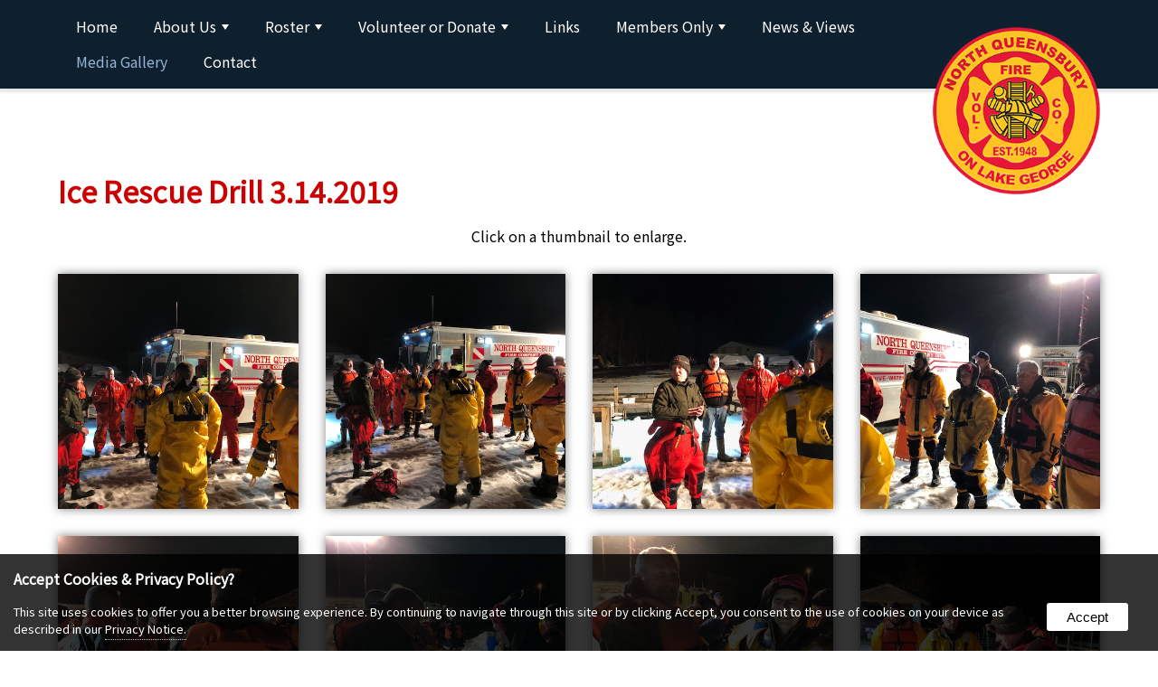

--- FILE ---
content_type: text/html
request_url: https://nqvfc.org/gallery/ice-rescue-drill/
body_size: 7816
content:

<!doctype html>
<html lang="en" xmlns="http://www.w3.org/1999/xhtml"
      xmlns:og="http://ogp.me/ns#"
      xmlns:fb="http://www.facebook.com/2008/fbml">
<head>

<base href="https://nqvfc.org/">
<meta http-equiv="Content-Type" content="text/html; charset=iso-8859-1">
<meta name="viewport" content="width=device-width, initial-scale=1">
<title> - North Queensbury Volunteer Fire Co.</title>

<meta name="description" content="Ice Rescue Drill 3.14.2019 - North Queensbury Volunteer Fire Co.">
<meta name="keywords" content="lake george fire company, lake george fire department, queensbury fire company, queensbury fire department, Interior fire fighting, EMS,  water rescue, ice rescue, mountain rescue, extrication">
<link rel="shortcut icon" href="https://nqvfc.org/assets/design/logo.png" type="image/x-icon"/>
<link rel="apple-touch-icon" href="https://nqvfc.org/assets/design/logo.png" type="image/x-icon"/>
<link rel="android-touch-icon" href="https://nqvfc.org/assets/design/logo.png" type="image/x-icon"/>

    <!--Open Graph Meta Tags-->

    <meta property="og:title" content="North Queensbury Volunteer Fire Co." />
    <meta property="og:description" content="Ice Rescue Drill 3.14.2019 - North Queensbury Volunteer Fire Co." />
    
    <meta property="og:type" content="website" />	

    <meta property="og:url" content="https://nqvfc.org/gallery/ice-rescue-drill/" />
    <meta property="og:site_name" content="North Queensbury Volunteer Fire Co." />
    <meta property="og:latitude" content="43.4560092" />
    <meta property="og:longitude" content="-73.6345986" />
    <meta property="og:street-address" content="2663 Route 9L, Queensbury, NY" />
    <meta property="og:locality" content="Cleverdale" />
    <meta property="og:region" content="NY " />
    <meta property="og:postal-code" content="12820" />
    <meta property="og:country-name" content="United States" />
    <meta property="og:phone_number" content="518-656-9614" />
<link rel="stylesheet" href="includes/styles.css" type="text/css">
<link rel="stylesheet" href="scripts/magnific-popup.css"> 
	<link rel="stylesheet" type="text/css" href="engine1/style.css" />
    <link rel="stylesheet" href="includes/socicon.css" />
    <link rel="stylesheet" href="includes/linearicons.css" />
    <link href="scripts/owl.carousel.css" rel="stylesheet" type="text/css">
    <link href="scripts/owl.theme.css" rel="stylesheet" type="text/css">
    <script src="//ajax.googleapis.com/ajax/libs/jquery/1.10.2/jquery.min.js"></script>
	<script type="text/javascript" src="scripts/jquery.magnific-popup.js"></script> 
    <script src="scripts/owl.carousel.min.js"></script> 

    <script type="text/javascript" src="scripts/jquery.ihavecookies.js"></script>
    <script type="text/javascript">        
    var options = {
        title: 'Accept Cookies & Privacy Policy?',
        message: 'This site uses cookies to offer you a better browsing experience. By continuing to navigate through this site or by clicking Accept, you consent to the use of cookies on your device as described in our ',
        delay: 600,
        expires: 90,
        link: 'privacy',
        onAccept: function(){
            var myPreferences = $.fn.ihavecookies.cookie();
            console.log('The following preferences were saved...');
            console.log(myPreferences);
        },
        uncheckBoxes: true,
        acceptBtnLabel: 'Accept',
        moreInfoLabel: 'Privacy Notice.',
        cookieTypesTitle: 'Select which cookies you want to accept',
        fixedCookieTypeLabel: 'Essential',
        fixedCookieTypeDesc: 'These are essential for the website to work correctly.'
    }

    $(document).ready(function() {
        $('body').ihavecookies(options);

        if ($.fn.ihavecookies.preference('marketing') === true) {
            console.log('This should run because marketing is accepted.');
        }

        $('#ihavecookiesBtn').on('click', function(){
            $('body').ihavecookies(options, 'reinit');
        });
    });

        
    window.onload = function( ){
            var scroller_object = $( ".nav" );
        $( window ).scroll( function( ){ 
            if( document.documentElement.scrollTop >= 5 || window.pageYOffset >= 5 )
            { scroller_object.addClass("nav-sticky"); }
            else 
            { scroller_object.removeClass("nav-sticky");}
        } );
        
        if( window.pageYOffset >= 5 )
            { scroller_object.addClass("nav-sticky"); }
    }
    </script>
    
<script src="https://www.google.com/recaptcha/api.js" async defer></script>

</head>
<body>

<div class="gridContainer nav sticky">
    <div id="main-nav">
    
<input id="main-menu-state" type="checkbox" />
<h2 class="nav-brand"><a href="https://nqvfc.org/"><img class="logo" src="assets/design/logo.png" alt="North Queensbury Volunteer Fire Co."/></a></h2>
<label class="main-menu-btn" for="main-menu-state">
<span class="main-menu-btn-icon"></span>
</label>
<br class="clearfloat">

<ul id="main-menu" class="sm sm-noleeo">
<li><a href="https://nqvfc.org/" >Home</a></li><li><a name="about" >About Us</a><ul><li><a href="about/history" data-flexmenu="flexmenu2">History</a></li><li><a href="about/equipment" data-flexmenu="flexmenu3">Our Equipment</a></li><li><a href="about/how-we-serve" data-flexmenu="flexmenu4">How We Serve</a></li></ul></li><li><a name="roster" >Roster</a><ul><li><a href="roster/members" data-flexmenu="flexmenu6">Members</a></li><li><a href="roster/line-officers" data-flexmenu="flexmenu7">Line Officers</a></li><li><a href="roster/executive-officers" data-flexmenu="flexmenu8">Executive Officers</a></li><li><a href="roster/past-chiefs" data-flexmenu="flexmenu22">Past Chiefs</a></li></ul></li><li><a name="membership" >Volunteer or Donate</a><ul><li><a href="membership/member" data-flexmenu="flexmenu41">Becoming a Member</a></li><li><a href="membership/donate" data-flexmenu="flexmenu42">How to Donate</a></li></ul></li><li><a href="links" >Links</a></li><li><a name="members-only" >Members Only</a><ul><li><a href="members-only/standard-operating-guidelines" data-flexmenu="flexmenu39">Standard Operating Guidelines</a></li><li><a href="members-only/by-laws" data-flexmenu="flexmenu40">By-Laws</a></li><li><a href="members-only/fill-site-guidelines" data-flexmenu="flexmenu43">Fill Site Guidelines</a></li><li><a href="members-only/regular-minutes" data-flexmenu="flexmenu16">Meeting Minutes</a><ul><li><a href="members-only/regular-minutes/general-minutes">General Meeting Minutes</a></li><li><a href="members-only/regular-minutes/director-minutes">Director Minutes</a></li><li><a href="members-only/regular-minutes/chief-minutes">Chief Minutes</a></li><li><a href="members-only/regular-minutes/admin-staff-minutes">Admin Staff Minutes</a></li></ul></li><li><a href="members-only/forms" data-flexmenu="flexmenu19">Forms & Documents</a></li><li><a href="members-only/hall-rental" data-flexmenu="flexmenu18">Hall Rental</a></li></ul></li><li><a href="blog">News & Views</a></li><li><a href="gallery" class=" active">Media Gallery</a><li><a href="contact" style="border:0;">Contact</a></li></ul>
    
    

    
    <script type="text/javascript" src="scripts/jquery.smartmenus.js"></script>
      <script type="text/javascript">//<![CDATA[

        // SmartMenus init
          
        $(function() {
          $('#admin-menu').smartmenus({
            subMenusSubOffsetX: 6,
            subMenusSubOffsetY: -8
          });
        });
          
        $(function() {
          $('#main-menu').smartmenus({
            subMenusSubOffsetX: 6,
            subMenusSubOffsetY: -8
          });
        });

        // SmartMenus mobile menu toggle button
        $(function() {
          var $mainMenuState = $('#main-menu-state');
          if ($mainMenuState.length) {
            // animate mobile menu
            $mainMenuState.change(function(e) {
              var $menu = $('#main-menu');
              if (this.checked) {
                $menu.hide().slideDown(250, function() { $menu.css('display', ''); });
              } else {
                $menu.show().slideUp(250, function() { $menu.css('display', ''); });
              }
            });
            // hide mobile menu beforeunload
            $(window).bind('beforeunload unload', function() {
              if ($mainMenuState[0].checked) {
                $mainMenuState[0].click();
              }
            });
          }
        });


  //]]></script></div>
</div>
<div id="modules"></div>
<div class="gridContainer maincontent"><div class="container">

<h1>Ice Rescue Drill 3.14.2019</h1>

<div class="gallery-container">
<p align="center">Click on a thumbnail to enlarge.</p>


<div class="popup-gallery">

<a class="dark " href="/assets/photos/IMG_2380.jpg" title="Ice Rescue Drill 3.14.2019"><div class="photos col1-4" style="background:url(/assets/photos/IMG_2380.jpg);background-size: cover; background-position:center;"></div></a>


<a class="dark " href="/assets/photos/IMG_2381.jpg" title="Ice Rescue Drill 3.14.2019"><div class="photos col1-4" style="background:url(/assets/photos/IMG_2381.jpg);background-size: cover; background-position:center;"></div></a>


<a class="dark " href="/assets/photos/IMG_2382.jpg" title="Ice Rescue Drill 3.14.2019"><div class="photos col1-4" style="background:url(/assets/photos/IMG_2382.jpg);background-size: cover; background-position:center;"></div></a>


<a class="dark " href="/assets/photos/IMG_2383.jpg" title="Ice Rescue Drill 3.14.2019"><div class="photos col1-4" style="background:url(/assets/photos/IMG_2383.jpg);background-size: cover; background-position:center;"></div></a>


<a class="dark " href="/assets/photos/IMG_2385.jpg" title="Ice Rescue Drill 3.14.2019"><div class="photos col1-4" style="background:url(/assets/photos/IMG_2385.jpg);background-size: cover; background-position:center;"></div></a>


<a class="dark " href="/assets/photos/IMG_2387.jpg" title="Ice Rescue Drill 3.14.2019"><div class="photos col1-4" style="background:url(/assets/photos/IMG_2387.jpg);background-size: cover; background-position:center;"></div></a>


<a class="dark " href="/assets/photos/IMG_2388.jpg" title="Ice Rescue Drill 3.14.2019"><div class="photos col1-4" style="background:url(/assets/photos/IMG_2388.jpg);background-size: cover; background-position:center;"></div></a>


<a class="dark " href="/assets/photos/IMG_2390.jpg" title="Ice Rescue Drill 3.14.2019"><div class="photos col1-4" style="background:url(/assets/photos/IMG_2390.jpg);background-size: cover; background-position:center;"></div></a>


</div>

<hr>
page:&nbsp;&nbsp;

  <a href="gallery/ice-rescue-drill/?phpage=1" class="button active" style="min-width:10px;">1</a>&nbsp;&nbsp;
</p>


</div>
</div>
    <br class="clearfloat">
</div></div>
<div class="gridContainer location" id="location"></div>

<div class="gridContainer footer">
  <div class="container">
      
    <div class="col2-3">
        
        <div class="col1-4" style="margin-top: 0;"><a href="https://nqvfc.org/"><img style="width:100%;max-width: 150px;" src="assets/design/logo.png" alt="North Queensbury Volunteer Fire Co."/></a></div><div class="col3-4" style="margin-top: 0;"><h3><a href="https://nqvfc.org/">North Queensbury Volunteer Fire Co.</a></h3>      

<p><span class="socicon socicon-periscope lighticon"></span> 2663 Route 9L, Queensbury, NY<br><span class="socicon socicon-periscope darkicon" style="color: rgba(0,0,0,0.00);background: rgba(0,0,0,0.00);"></span> PO Box 61<br><span class="socicon socicon-periscope darkicon" style="color: rgba(0,0,0,0.00);background: rgba(0,0,0,0.00);"></span> Cleverdale, NY 12820<br />
    <br>
    <span class="socicon socicon-viber lighticon"></span> <a href='tel:1-518-656-9614'>518-656-9614</a><br>
</p>

<p>&copy; <span>2022 - 2026</span> All Rights Reserved</p>
</div>
    </div>
    <div class="col1-3">
        
<ul class="mobile-hide">
  <li><a href="https://nqvfc.org/">Home</a></li>
<li><a href="about" >About Us</a></li>
<li><a href="roster" >Roster</a></li>
<li><a href="membership" >Volunteer or Donate</a></li>
<li><a href="links" >Links</a></li>
<li><a href="members-only" >Members Only</a></li>
  <li><a href="blog">News & Views</a></li>
  <li><a href="gallery">Media Gallery</a></li>
  <li><a href="contact">Contact</a></li>
</ul>
<ul>
<li><a href="privacy">Privacy Policy</a></li>
<li><a href="terms">Terms and Conditions</a></li>
</ul></div>
	<div class="col1-3"></div>
  <br class="clearfloat">
  <p align="center"><small><a href="http://noleeo.com" target="_blank">Web Site Design & Hosting by Nolee-O Web Design</a></small></p>
  </div>
</div>
    <style type="text/css">
      /**
       * Simple fade transition,
       */
      .mfp-fade.mfp-bg {
        opacity: 0;
        -webkit-transition: all 0.15s ease-out;
        -moz-transition: all 0.15s ease-out;
        transition: all 0.15s ease-out;
      }
      .mfp-fade.mfp-bg.mfp-ready {
        opacity: 0.8;
      }
      .mfp-fade.mfp-bg.mfp-removing {
        opacity: 0;
      }

      .mfp-fade.mfp-wrap .mfp-content {
        opacity: 0;
        -webkit-transition: all 0.15s ease-out;
        -moz-transition: all 0.15s ease-out;
        transition: all 0.15s ease-out;
      }
      .mfp-fade.mfp-wrap.mfp-ready .mfp-content {
        opacity: 1;
      }
      .mfp-fade.mfp-wrap.mfp-removing .mfp-content {
        opacity: 0;
      }
    </style>
<script type="text/javascript">
  $(document).ready(function() {
	$('.popup-gallery').magnificPopup({
	  delegate: 'a',
	  type: 'image',
	  tLoading: 'Loading image #%curr%...',
	  mainClass: 'mfp-img-mobile',
	  gallery: {
		enabled: true,
		navigateByImgClick: true,
		preload: [0,1] // Will preload 0 - before current, and 1 after the current image
	  },
	  image: {
		tError: '<a href="%url%">The image #%curr%</a> could not be loaded.',
		titleSrc: function(item) {
		  return item.el.attr('title') + '<small>North Queensbury Volunteer Fire Co.</small>';
		}
	  }
	});
  });


      $(document).ready(function() {
        $('.popup-youtube, .popup-vimeo, .popup-gmaps').magnificPopup({
          disableOn: 700,
          type: 'iframe',
          mainClass: 'mfp-fade',
          removalDelay: 160,
          preloader: false,

          fixedContentPos: false
        });
      });
</script>
<script>
// Select all links with hashes
$('a[href*="#"]')
  // Remove links that don't actually link to anything
  .not('[href="#"]')
  .not('[href*="#gallery"]')
  .not('[href="#0"]')
  .click(function(event) {
    // On-page links
    if (
      location.pathname.replace(/^\//, '') == this.pathname.replace(/^\//, '')
      &&
      location.hostname == this.hostname
    ) {
      // Figure out element to scroll to
      var target = $(this.hash);
      target = target.length ? target : $('[name=' + this.hash.slice(1) + ']');
      // Does a scroll target exist?
      if (target.length) {
        // Only prevent default if animation is actually gonna happen
        event.preventDefault();
        $('html, body').animate({
          scrollTop: target.offset().top
        }, 1000, function() {
          // Callback after animation
          // Must change focus!
          var $target = $(target);
          $target.focus();
          if ($target.is(":focus")) { // Checking if the target was focused
            return false;
          } else {
            $target.attr('tabindex','-1'); // Adding tabindex for elements not focusable
            $target.focus(); // Set focus again
          };
        });
      }
    }
  });
  //# sourceURL=pen.js
  </script>

  
	<script>

	
		//*** Single form disabling
		//if (typeof form[0] === "undefined")
		if (typeof document.forms['contactForm'] != 'undefined') {
			//alert(navigator.userAgent.toLowerCase().indexOf('firefox'));
			if(navigator.userAgent.toLowerCase().indexOf('firefox') == -1){
				document.querySelectorAll('#contactForm input, #contactForm select, #contactForm button, #contactForm textarea').forEach(elem => elem.disabled = true);
				document.querySelectorAll('#contactForm input, #contactForm select, #contactForm button, #contactForm textarea').forEach(elem => elem.style='pointer-events: none;');
			}
			document.getElementById("contactForm").setAttribute('onclick','jCap2Redir();');
		}
		if (typeof document.forms['contactForm2'] != 'undefined') {
			if(navigator.userAgent.toLowerCase().indexOf('firefox') == -1){
				document.querySelectorAll('#contactForm2 input, #contactForm2 select, #contactForm2 button, #contactForm2 textarea').forEach(elem => elem.disabled = true);
				document.querySelectorAll('#contactForm2 input, #contactForm2 select, #contactForm2 button, #contactForm2 textarea').forEach(elem => elem.style='pointer-events: none;');
			}
			document.getElementById("contactForm2").setAttribute('onclick','jCap2Redir();');
		}
	

	function jCap2Redir() {
		window.location.href = 'https://nqvfc.org/jCap2/jCap2.asp';
		//$.magnificPopup.open({
		//    items: {
		//	src: 'https://nqvfc.org/jCap2/jCap2.asp',
		//	type: 'iframe'
		//    }
		//});
	}
	</script>

</body>
</html>


--- FILE ---
content_type: text/css
request_url: https://nqvfc.org/includes/styles.css
body_size: 9239
content:
@charset "UTF-8";
@import url('https://fonts.googleapis.com/css2?family=Noto+Sans+SC&display=swap');

img, object, embed, video, iframe {
	max-width: 100%;
}
table {
	border-collapse:collapse;
}
.ie6 img {
	width:100%;
}
img {
	border:0;
}
body {
	margin:0;
	padding:0;
	font-size:100%;
	background:#FFF;
    font-family: 'Noto Sans SC', sans-serif;
    color:#000;
	overflow-x: hidden;
}
a { color: #c00; }
a:visited { color: #c00; }
a:hover { color: #f00; text-decoration:none; }
h1,h2,h3,h4,h5,h6,p {
	padding:0 0 15px 0;
	margin:0;
}
h1 {
	color:#c00;
	font-size:200%;
    padding-top: 40px;
}
h2 {
	color:#000;
	font-size:175%;
}
h3 {
	color:#c00;
	font-size:150%;
}
h4 {
	color:#c00;
	font-size:125%;
}
p {
	font-size:100%;
}
ul, ol {
	margin-top:0;
	padding-top:0;
	padding-bottom:15px;
}
ul ul {
	padding-bottom:0;
}
.sticky {
    top: 0;
	position: -webkit-sticky !important;
	position: sticky !important;
    z-index: 9999;
}
.admin {
    position: absolute !important;
    left: 0;
    z-index: 9999;
    display: block;
    padding: 4px 8px;
    margin: 0 !important;
    background: rgba(200,0,0,0.5);
    color: #fff !important;
    border-radius:0 10px 10px 0;
    border: 1px solid #000 !important;
    text-align: center;
    text-decoration: none;
    font-size: 100% !important;
    font-weight: normal !important;
    text-transform: none !important;
}
.admin:hover {
    background: rgba(200,0,0,1);
    color: #fff;
}
.admin.sticky {
    top: 10px;
    max-width: 150px;
}
.admin.right {
    left: auto;
    right: 0;
    border-radius:10px 0 0 10px;
}
.admin.center {
    left: 48%;
    border-radius:10px;
}
.admin small {
    font-size: 10px !important;
    line-height: 12px !important;
}
.sm-noleeo a.admin {
    padding: 5px !important;
}
.gridContainer {
	margin-left: auto;
	margin-right: auto;
	width: 100%;
	padding-left: 0%;
	padding-right: 0%;
	clear: none;
	float: none;
	position:relative;
}
.photos {
	position:relative;
	width:calc(25% - 30px);
	margin:15px;
	padding:0 0 22%;
	float:left;
	text-align:center;
	-webkit-box-shadow: 0px 0px 10px 0px rgba(0,0,0,0.5);
	box-shadow: 0px 0px 10px 0px rgba(0,0,0,0.5);
    background-size: cover;
    background-position: center;
	background-repeat:no-repeat;
	overflow: hidden;
}
a.dark {
    color: #000;
}
.photos img {
	position:absolute;
	top:0;
	left:0;
}
.photos p {
	position:absolute;
	bottom:0;
	left:0;
	width:96%;
	padding:12px 2%;
    font-weight: bold;
	background:rgba(255,255,255,0.75);
}
.photos:hover p {
	background:rgba(255,255,255,1.0);
}
.photos .play {
	width:50px;
    max-width: 50%;
	position:absolute;
	top:50%;
	left:50%;
    transform:translate(-50%, -50%);
    margin:0;
	opacity:.8;
	-webkit-transition: all 200ms ease-in-out;
	transition: all 200ms ease-in-out;
}
.photos:hover .play {
	opacity:1;
}
.shade {
	-webkit-box-shadow: 0px 0px 10px 0px rgba(0,0,0,0.5);
	box-shadow: 0px 0px 10px 0px rgba(0,0,0,0.5);
}
.enlarge {
	-webkit-transition: box-shadow 200ms ease-in-out, transform 200ms ease-in-out;
	transition: box-shadow 200ms ease-in-out, transform 200ms ease-in-out;
}
.enlarge:hover {
    box-shadow: 0px 0px 10px rgba(0,0,0,0.3);
    z-index: 2;
    -webkit-transform: scale(1.025);
    -ms-transform: scale(1.025);   
    -moz-transform: scale(1.025);
    transform: scale(1.025);
}
.video {
	position: relative;
	width: 100%;
	height: 0;
	padding-bottom: 50%;
}
.video iframe, .video video {
	position: absolute;
	width: 100%;
	height: 100%;
	left: 0;
	top: 0;
}
.col1-6 {
	float:left;
	width:calc(16.66% - 30px);
	margin:15px;
	position: relative;
}
.col1-5 {
	float:left;
	width:calc(20% - 30px);
	margin:15px;
	position: relative;
}
.col1-4 {
	float:left;
	width:calc(25% - 30px);
	margin:15px;
	position: relative;
}
.col1-3 {
	float:left;
	width:calc(33.33% - 30px);
	margin:15px;
	position: relative;
}
.col1-2 {
	float:left;
	width:calc(50% - 30px);
	margin:15px;
	position: relative;
}
.gallery .flex > div.photocontent {
    display: flex;
    align-items: center;
    justify-content:center;
    border: 1px solid #006fa4;
    width: calc(50% - 20px);
    margin: 10px;
    background: #fff;
}
.photocontent .container {
    background: #f7cc43;
    box-shadow: 0px 0px 10px 0px rgba(0,0,0,0.5);
}
.col2-3 {
	float:left;
	width:calc(66.66% - 30px);
	margin:15px;
	position: relative;
}
.col3-4 {
	float:left;
	width:calc(75% - 30px);
	margin:15px;
	position: relative;
}
.col5-6 {
	float:left;
	width:calc(83.33% - 30px);
	margin:15px;
	position: relative;
}
.col {
	float:left;
	width:calc(100% - 30px);
	margin:15px;
	position: relative;
}
table.mobile {
}
.flex {
    display: flex;
    align-items: center;
    justify-content:center;
}
.header .flex {
    justify-content:left;
    width: 100%;
}
.clearfloat {
	clear:both;
	height:0;
	font-size: 1px;
	line-height: 0px;
}
#modules {
	position: absolute;
	float: none;
	left: 5%;
    top: 110px;
	width: 90%;
    margin: 0;
    z-index: 500;
}
#modules img {
    vertical-align: top;
    height: 32px;
	margin: 0 2% 0 0;
    display: inline-block;
}
.socicon {
	font-size: 100%;
	background: #C00;
	border-radius: 100%;
	color: #fff;
	padding: 8px;
	margin: 0 1% 0 0;
    display: inline-block;
	-webkit-transition: all 200ms ease-in-out;
	transition: all 200ms ease-in-out;
    position: relative;
}
.socicon:hover {
	background: #333;
}
.socicon.darkicon {
	background: none;
	border-radius: 0;
    color: #333;
    padding: 0;
    font-size: 150%;
    line-height: 100%;
    vertical-align: middle;
}
.socicon.lighticon {
	background: none;
	border-radius: 0;
    color: #eaeaea;
    padding: 0;
    font-size: 150%;
    line-height: 100%;
    vertical-align: middle;
}
.socicon-periscope::after {
  content: "\e061";
  display: inline-block;
    position: absolute;
    top: 0;
    left: 0;
  -webkit-transform: scale(-1, 1);
  transform: scale(-1, 1);
}
.nav {
    width: 90%;
	background:#0e202e;
    box-shadow: 0px 2px 3px 2px rgb(0 0 0 / 10%);
    padding: 10px 5%;
    z-index: 1000;
}
.nav-brand {
    color:#95b4d8;
    font-size: 22px;
    display: block;
    padding: 2px 0;
    float: right;
    line-height: 22px;
    white-space: nowrap;
    width: 100px;
    margin: -150px 0;
    padding-top: 150px;
    -webkit-transition: all 200ms ease-in-out;
    transition: all 200ms ease-in-out;
}
.nav-brand a {
  text-decoration: none;
}

.nav-sticky .nav-brand {
	width:25px;
    padding-top: 150px;
}

/* Mobile first layout SmartMenus CSS 
-------------------------------------------------------------------------------------------*/

.sm{box-sizing:border-box;position:relative;z-index:999;-webkit-tap-highlight-color:rgba(0,0,0,0);}
.sm,.sm ul,.sm li{display:block;list-style:none;margin:0;padding:0;line-height:normal;direction:ltr;text-align:left;}
.sm>li>h1,.sm>li>h2,.sm>li>h3,.sm>li>h4,.sm>li>h5,.sm>li>h6{margin:0;padding:0;}
.sm ul{display:none;}
.sm li,.sm a{position:relative;}
.sm a{display:block;}
.sm::after{content:"";display:block;height:0;font:0px/0 serif;clear:both;overflow:hidden;}
.sm *,.sm *::before,.sm *::after{box-sizing:inherit;}

.sm-noleeo a, .sm-noleeo a:hover, .sm-noleeo a:focus, .sm-noleeo a:active {
  padding: 20px;
  /* make room for the toggle button (sub indicator) */
  padding-right: 58px;
  color: #fff;
  font-size: 16px;
  font-weight: normal;
  line-height: 17px;
  text-decoration: none;
}
.sm-noleeo a.current {
  font-weight: bold;
}
.sm-noleeo a .sub-arrow {
  position: absolute;
  top: 50%;
  margin-top: -17px;
  left: auto;
  right: 4px;
  width: 34px;
  height: 34px;
  overflow: hidden;
  font: bold 14px/34px monospace !important;
  text-align: center;
  text-shadow: none;
  background: #fff;
    color: #000;
  border-radius: 4px;
}
.sm-noleeo a .sub-arrow::before {
  content: '+';
}
.sm-noleeo a.highlighted .sub-arrow::before {
  content: '-';
}
.sm-noleeo li {
  border-top: 1px solid #eaeaea;
}
.sm-noleeo > li:first-child {
  border-top: 0;
}
.sm-noleeo ul {
  background: none;
}
.sm-noleeo ul a, .sm-noleeo ul a:hover, .sm-noleeo ul a:focus, .sm-noleeo ul a:active {
  font-size: 16px;
  border-left: 8px solid transparent;
}
.sm-noleeo ul ul a,
.sm-noleeo ul ul a:hover,
.sm-noleeo ul ul a:focus,
.sm-noleeo ul ul a:active {
  border-left: 16px solid transparent;
}
.sm-noleeo ul ul ul a,
.sm-noleeo ul ul ul a:hover,
.sm-noleeo ul ul ul a:focus,
.sm-noleeo ul ul ul a:active {
  border-left: 24px solid transparent;
}
.sm-noleeo ul ul ul ul a,
.sm-noleeo ul ul ul ul a:hover,
.sm-noleeo ul ul ul ul a:focus,
.sm-noleeo ul ul ul ul a:active {
  border-left: 32px solid transparent;
}
.sm-noleeo ul ul ul ul ul a,
.sm-noleeo ul ul ul ul ul a:hover,
.sm-noleeo ul ul ul ul ul a:focus,
.sm-noleeo ul ul ul ul ul a:active {
  border-left: 40px solid transparent;
}

@media (min-width: 769px) {
  .sm-noleeo ul {
    position: absolute;
    width: 12em;
  }

  .sm-noleeo li {
      display: inline-block;
  }
  .sm-noleeo li ul li {
      display: block;
  }

  .sm-noleeo ul li {
    float: none;
  }

  .sm-noleeo a {
    white-space: nowrap;
  }

  .sm-noleeo ul a {
    white-space: normal;
  }

  .sm-noleeo .sm-nowrap > li > a, .sm-noleeo .sm-nowrap > li > :not(ul) a {
    white-space: nowrap;
  }

  /* ...end */
  .sm-noleeo {
    border-top: 0;
    background: transparent;
  }
  .sm-noleeo a, .sm-noleeo a:hover, .sm-noleeo a:focus, .sm-noleeo a:active, .sm-noleeo a.highlighted {
    padding: 11px 20px;
    color: #fff;
  }
  .sm-noleeo a:hover, .sm-noleeo a:focus, .sm-noleeo a:active, .sm-noleeo a.active {
	color:#95b4d8;
  }
  .sm-noleeo a.highlighted {
    color: #95b4d8;
    box-shadow: 0 4px 3px rgba(0, 0, 0, 0.25);
  }
  .sm-noleeo a.has-submenu {
    padding-right: 34px;
  }
  .sm-noleeo a .sub-arrow {
    top: 50%;
    margin-top: -3px;
    right: 20px;
    width: 0;
    height: 0;
    border-width: 6px 4.02px 0 4.02px;
    border-style: solid dashed dashed dashed;
    border-color: #fff transparent transparent transparent;
    background: transparent;
    border-radius: 0;
  }
  .sm-noleeo a:hover .sub-arrow, .sm-noleeo a:focus .sub-arrow, .sm-noleeo a:active .sub-arrow {
    border-color: #95b4d8 transparent transparent transparent;
  }
  .sm-noleeo a.highlighted .sub-arrow {
    border-color: #95b4d8 transparent transparent transparent;
  }
  .sm-noleeo a .sub-arrow::before {
    display: none;
  }
  .sm-noleeo li {
    border-top: 0;
  }
  .sm-noleeo ul {
    border: 0;
    padding: 8px 0;
    background: #0e202e;
    border-radius: 0 4px 4px 4px;
    box-shadow: 0 4px 3px rgba(0, 0, 0, 0.25);
  }
  .sm-noleeo ul ul {
    border-radius: 4px;
  }
  .sm-noleeo ul a, .sm-noleeo ul a:hover, .sm-noleeo ul a:focus, .sm-noleeo ul a:active, .sm-noleeo ul a.highlighted {
    border: 0 !important;
    padding: 10px 20px;
    color: #fff;
    border-radius: 0;
  }
  .sm-noleeo ul a:hover, .sm-noleeo ul a:focus, .sm-noleeo ul a:active, .sm-noleeo ul a.highlighted {
    color: #95b4d8;
    box-shadow: none;
  }
  .sm-noleeo ul a.has-submenu {
    padding-right: 20px;
  }
  .sm-noleeo ul a .sub-arrow {
    right: 10px;
    margin-top: -4.02px;
    border-width: 4.02px 0 4.02px 6px;
    border-style: dashed dashed dashed solid;
    border-color: transparent transparent transparent #fff;
  }
  .sm-noleeo ul a:hover .sub-arrow, .sm-noleeo ul a:focus .sub-arrow, .sm-noleeo ul a:active .sub-arrow, .sm-noleeo ul a.highlighted .sub-arrow {
    border-color: transparent transparent transparent #95b4d8;
  }
  .sm-noleeo .scroll-up,
  .sm-noleeo .scroll-down {
    position: absolute;
    display: none;
    visibility: hidden;
    overflow: hidden;
    background: #F6FFED;
    height: 20px;
  }
  .sm-noleeo .scroll-up-arrow,
  .sm-noleeo .scroll-down-arrow {
    position: absolute;
    top: 6px;
    left: 50%;
    margin-left: -8px;
    width: 0;
    height: 0;
    overflow: hidden;
    border-width: 0 6px 8px 6px;
    border-style: dashed dashed solid dashed;
    border-color: transparent transparent #8db863 transparent;
  }
  .sm-noleeo .scroll-down-arrow {
    border-width: 8px 6px 0 6px;
    border-style: solid dashed dashed dashed;
    border-color: #8db863 transparent transparent transparent;
  }
}

/* Mega menus */
.sm-noleeo,
.sm-noleeo > .has-mega-menu {
  position: static !important;
}
.sm-noleeo .mega-menu {
  margin-left: 0 !important;
  right: 0 !important;
  width: auto !important;
  max-width: none !important;
}
.sm-noleeo > .has-mega-menu .scroll-up,
.sm-noleeo > .has-mega-menu .scroll-down {
  margin-left: 0 !important;
}
.sm-noleeo .mega-menu > li {
  overflow: auto;
}
.sm-noleeo .mega-menu, .sm-noleeo .mega-menu h2, .sm-noleeo .mega-menu h3 {
  color: #fff;
}
.sm-noleeo .mega-menu ul {
  position: static;
  display: block;
  margin: 0.83em 0;
  border: 0;
  padding: 0 0 0 20px;
  width: auto;
  background: transparent;
  -moz-box-shadow: none;
  -webkit-box-shadow: none;
  box-shadow: none;
}
.sm-noleeo .mega-menu ul li {
  display: list-item;
  list-style-type: disc;
  border: 0;
}
.sm-noleeo .mega-menu a {
  display: inline;
  border: 0;
  padding: 0;
  background: transparent;
  color: inherit;
}
.sm-noleeo .mega-menu a:hover {
    background: none;
    padding: 0;
    margin-left: 0;
    border-left: 0px solid transparent;
  text-decoration: underline;
}


.nav:after {
  clear: both;
  content: "\00a0";
  display: block;
  height: 0;
  font: 0px/0 serif;
  overflow: hidden;
}
@media (min-width: 769px) {
    #main-nav {
        display: flex;
        align-items: center;
        flex-direction: row-reverse;
    }
}
#main-menu {
  border-bottom: 0;
  text-align: left;
    width: 100%;
}
/* Mobile menu toggle button */
.main-menu-btn {
  margin: 5px 5%;
  position: absolute;
    left: 0;
    top: 0;
  display: inline-block;
  width: 40px;
  height: 30px;
  white-space: nowrap;
  overflow: hidden;
  z-index: 999;
  cursor: pointer;
  -webkit-tap-highlight-color: rgba(0, 0, 0, 0);
}
/* hamburger icon */
.main-menu-btn-icon,
.main-menu-btn-icon:before,
.main-menu-btn-icon:after {
  position: absolute;
  top: 50%;
  right: 2px;
  height: 2px;
  width: 24px;
  background: #fff;
  -webkit-transition: all 0.25s;
  transition: all 0.25s;
}
.main-menu-btn-icon:before {
  content: '';
  top: -7px;
  left: 0;
}
.main-menu-btn-icon:after {
  content: '';
  top: 7px;
  left: 0;
}
/* x icon */
#main-menu-state:checked ~ .main-menu-btn .main-menu-btn-icon {
  height: 0;
  background: transparent;
}
#main-menu-state:checked ~ .main-menu-btn .main-menu-btn-icon:before {
  top: 0;
  -webkit-transform: rotate(-45deg);
  transform: rotate(-45deg);
}
#main-menu-state:checked ~ .main-menu-btn .main-menu-btn-icon:after {
  top: 0;
  -webkit-transform: rotate(45deg);
  transform: rotate(45deg);
}


/* hide menu state checkbox (keep it visible to screen readers) */

#main-menu-state {
  position: absolute;
  width: 1px;
  height: 1px;
  margin: -1px;
  border: 0;
  padding: 0;
  overflow: hidden;
  clip: rect(1px, 1px, 1px, 1px);
}


/* hide the menu in mobile view */

#main-menu-state:not(:checked) ~ #main-menu {
  display: none;
}

#main-menu-state:checked ~ #main-menu {
  display: block;
}

@media (min-width: 769px) {
  /* hide the button in desktop view */

  .main-menu-btn {
    position: absolute;
    top: -99999px;
  }
  /* always show the menu in desktop view */
  #main-menu-state:not(:checked) ~ #main-menu {
    display: block;
  }

    .nav-brand {
        width: 150px;
        padding-top: 100px;
    }

    .nav-sticky .nav-brand {
        width:50px;
        padding-top: 0px;
    }
}

@media (min-width: 1200px) {
    
    .nav-brand {
        width: 220px;
        padding-top: 150px;
    }

    .nav-sticky .nav-brand {
        width:50px;
        padding-top: 0px;
    }
}
/* End Navigation */
.subnav {
    width: 100%;
    background: #000;
    color: #fff;
    margin-bottom: 15px;
	border-top:2px solid #000;
	border-bottom:2px solid #000;
}
.subnav ul {
    text-decoration: none;
    list-style: none;
    max-width: 1400px;
	margin:0 auto;
	padding:0;
    display: flex;
    flex-wrap: wrap;
    align-items: center;
}
.subnav ul li {
    margin: 0;
	padding:6px 8px 8px;
}
.subnav ul li.active {
    background: #333;
}
.subnav h2 {
    padding: 0;margin: 0;
}
.subnav a {
    color: #fff;
    text-decoration: none;
    display: inline-block;
    padding: 5px;
}
.highlight {
    background: #ffff00;
    border-radius: 5px;
}
.banner {
    background: #95b4d8;
}
.pageimage {
    position: relative;
    width: 100%;
    max-width: 1800px;
    padding-bottom: 55%;
    margin: 0 auto;
}
.headline {
    position: absolute;
    bottom: 20%;
    left: 0;
    width: 100%;
    text-align: center;
}
.headline h1 {
    color: #fff;
    text-shadow: 2px 2px 2px #000;
    text-align: center;
}
.maincontent {
    padding-top: 10px;
}
.container {
	max-width:1200px;
	margin:0 auto;
	padding:40px 5%;
}
.gallery-container {
    width: calc(100% + 30px);
    margin: 0 -15px;
}
.gallery {
	background:#95b4d8;
}
.gallery h2 {
}
.gallery .item {
    color: #000;
}
.widgets {
	background:#95b4d8;
}
.widgets .gallery-container {
    overflow: hidden;
}
.widgets .gallery-container .gallery-container > div {
    background: #fff;
    padding-bottom: 500px;
    margin-bottom: -500px;
    box-shadow: 0px 2px 3px 2px rgb(0 0 0 / 10%);
}
.testimonials {
    background: #95b4d8;
}
.testimonial img {
    display: inline-block !important;
    
}
.testimonial .container {
    padding-top: 50px;
}
.testimonial .container::before {
    content: "“";
    position: absolute;
    top: 0;
    left: -15px;
    font-size: 60px;
    color: #ccc;
}
.testimonial .container::after {
    content: "”";
    position: absolute;
    bottom: -20px;
    right: -15px;
    font-size: 60px;
    color: #ccc;
}
.business {
	background:#fff;
}
.business img {
    max-height: 150px;
    margin: 0 auto;
}
.location iframe {
    width: 100%;
    height: 300px;
    float: left;
}

div.cal.mobile {
    display: none;
    }
table.cal {
	border:1px solid #000;
}
table.cal td {
	width:14.28%;
	height:60px;
	border:1px solid #000;
}
table.cal th {
	border:1px solid #000;
	color: #fff;
	background: #000;
	font-weight:normal;
}

table.list tr {
	float: left;
	margin: 0;
	padding: 0;
	width: 100%;
}
table.list td {
	float: left;
	width:100%;
	height:auto;
	border-right:0px solid #000;
	border-left:0px solid #000;
}
table.list td.c_othermonth {
	display: none;
}
table.list th {
	float: left;
	width:33.33%;margin: 0;padding: 0;
	border:1px solid #000;
	border-right:0px solid #000;
	border-left:0px solid #000;
}
table.list th.c_dayofweek {
	display: none;
}
.footer {
	background:#0e202e;
	border-top: 2px solid #ffc000;
	padding-top: 15px;
    color:#FFF;
}
.footer a {
	color:#FFF;
	text-decoration:none;
}
.footer a:hover {
	text-decoration: underline;
}
.footer h3 {
    color: #fff;
}
.footer h4 {
    color: #ffc000;
    text-align: center;
}
.category {
	text-align: center;
	position: relative;
	display: inline-block;
	margin: 0 auto;
	padding: 0;
	color: #000;
}
.category:before, 
.category:after {
  content: "";
  position: absolute;
  top: 50%;
  right: -90px;
  width: 80px;
  border-top: 1px solid #ccc;
  height: 3px;
  margin-top: -1px;
}
.category:before {
  left: -90px;
  right: auto;
}
#blogentry a {
	text-decoration: none;
}
.audio2 {
	border-top:1px solid #c00;
	margin:1% 0 0 1%;
	display:block;
	float:left;
	width:31%;
}
.audio {
	border-top:1px solid #c00;
	margin:1%;
	padding:0;
	display:block;
	float:left;
	width:98%;
}
.audio a {
	color:#000;
	text-decoration:none;
}
.dates {
    float: left;
    display: flex;
    align-items: center;
    justify-content:center;
    margin-right: 10px;
}
.date {
	float: left;
	width: 40px;
	margin: 0 2% 1% 0;
	padding:0;
	border-radius: 4px;
	border:1px solid #000;
	text-align:center;
}
.date div {
	color: #FFF;
	background: #000;
	border-top-left-radius: 3px;
	border-top-right-radius: 3px;
	font-size:80%;
}
.date span {
	color:#000;
	font-size:150%;
}
.srcfrm1 {
	width:150px;
	padding: 4px 5px;
	border:1px solid #000;
	border-radius:4px;
	font-size:90%;
	font-family: Arial, Helvetica, sans-serif;
}
.srcfrm2 {
	width:calc(98% - 2px);
	padding:4px 1%;
	border:1px solid #000;
	border-radius:4px;
	font-size:90%;
	font-family: Arial, Helvetica, sans-serif;
}
.gbmorelines {
	width:calc(98% - 2px);
	height:300px;
	padding:0 1%;
	border:1px solid #000;
	border-radius:4px;
	font-size: 90%;
	font-family: Arial, Helvetica, sans-serif;
}
.srcbttn, .button {
	font-family: Arial, Helvetica, sans-serif;
	min-width:150px;
    text-align: center;
	font-size:90%;
	color:#FFF;
	background:#c00;
	padding: 10px 15px;
	border-radius:4px;
	border: 1px solid #000;
	position:relative;
	left:-10px;
	cursor: pointer;
	-webkit-transition: all 200ms ease-in-out;
	transition: all 200ms ease-in-out;
    -webkit-appearance: none;
    -moz-appearance: none;
    appearance: none;
}
a.srcbttn, a.button {
	color:#FFF;
	text-decoration:none;
	min-width:50px;
	left: 0;
	top: 0;
	font-size:100%;
    display: inline-block;
}
.srcbttn:hover, .button:hover, .srcbttn.active, .button.active {
	background:#333;
}
.header a.button {
	padding: 5px 10px;    
}
hr {
	width: 100%;
	border: none;
	border-bottom: 1px solid #95b4d8;
	font-size: 1px;
	line-height: 0;
	clear:both;
	margin-bottom: 15px;
	padding-top: 15px;
}
.mfp-title small {
	display:none;
	visibility:hidden;
}
.mobileshow, .tabletshow {
	display:none;
}

/* Tablet Layout */

@media only screen and (max-width: 900px) {

.headline h1 {
	font-size:150%;
}
.photos {
	width:calc(33.33% - 30px);
	padding:0 0 31%;
}
.col1-6 {
	width:calc(33.33% - 30px);
}
.col1-4 {
	width:calc(50% - 30px);
}
.col3-4 {
	width:calc(100% - 30px);
}
.col1-2 {
	width:calc(100% - 30px);
}
.col3-4 {
	width:calc(66.66% - 30px);
}
.footer .col1-4 {
	width:calc(33% - 30px);
}

#modules {
    top: 60px;
	font-size:90%;
}
#modules a {
	margin:0 .5%;
	line-height:24px;
	float: none;
}
#modules form {
    float: left;
    margin-top: 4px;
}
.socicon {
	padding: 6px;
	margin: 0 .5% 0 0;
}
#modules a.button {
	padding: 3px 6px;    
}
table#colorkey {
    font-size: 80%;
    }
table.cal.desktop {
    display: none;
    }
div.cal.mobile {
    display: block;
    }
table.cal tr {
	float: left;
	margin: 0;
	padding: 0;
	width: 100%;
}
table.cal td {
	float: left;
	width:100%;
	height:auto;
	border-right:0px solid #000;
	border-left:0px solid #000;
}
table.cal td.c_othermonth {
	display: none;
}
table.cal th {
	float: left;
	width:33.33%;margin: 0;padding: 0;
	border:1px solid #000;
	border-right:0px solid #000;
	border-left:0px solid #000;
}
table.cal th.c_dayofweek {
	display: none;
}
.srcfrm1 {
	width:100px;
}
.audio2 {
	border-bottom:1px solid #FFF;
	margin:1% 0 0 1%;
	display:block;
	float:left;
	width:49%;
}
.tablet-hide {
	display:none;
}
.tabletshow {
	display:block;
}
}

/* Mobile Layout */

@media only screen and (max-width: 480px) {

.headline h1 {
	font-size:120%;
}
.photos {
	width:calc(50% - 30px);
	padding:0 0 48%;
}
.gallery .flex, .gallery-container.flex {
    flex-direction: column !important;
}
.gallery .flex > div, .gallery-container.flex > div {
    width: 100%;
}
.gallery .flex > div.photocontent {
    width: calc(100% - 20px);
}   
.photoimage {
    padding-bottom: 100%;
}
.col1-6 {
	width:calc(25% - 30px);
}
.col1-3, .col2-3, .widgets .col1-4, #audio .col1-4, #calendar .col1-4, .footer .col1-4, .footer .col3-4 {
	width:calc(100% - 30px);
}
table.mobile, table.mobile tr {
	width: 100% !important;
	padding: 0 !important; margin: 0 !important;
}
table.mobile td {
	float: left !important;
	width: 96% !important;
	padding: 0 2% 15px !important; margin: 0 !important;
}
.audio2 {
	border-bottom:1px solid #FFF;
	margin:1% 0 0 1%;
	display:block;
	float:left;
	width: 99%;
}
.footer .container > div {
    text-align: center;
}
.footer ul {
    list-style: none;
    margin: 0;
    padding: 0;
}
#wowslider-container1  .ws_bullets { 
	display: none !important;
}
#wowslider-container1 .ws-title{
	margin:10px 5px !important;
	padding:6px 8px !important;
	font-size: 14px !important;
	line-height: 16px !important;
    border-radius: 5px 5px 5px 5px !important;
    -moz-border-radius: 5px 5px 5px 5px !important;
    -webkit-border-radius: 5px 5px 5px 5px !important;
}
.addthis_sharing_toolbox {
		text-align: center;
}
.mobile-hide {
	display: none;
}
.mobileshow {
	display:block;
}


}

/* Cookie Dialog */
#gdpr-cookie-message {
    position: fixed;
    left: 0;
    bottom: 0;
    background-color: rgba(0,0,0,0.8);
    width: calc(100% - 30px);
    padding: 15px;
    z-index: 99999;
}
#gdpr-cookie-message h4 {
    color: #fff;
    font-size: 16px;
}
#gdpr-cookie-message h5 {
    color: #fff;
    font-size: 13px;
}
#gdpr-cookie-message p, #gdpr-cookie-message ul {
    color: white;
    font-size: 13px;
    float: left;
}
#gdpr-cookie-message p {
    width: calc(100% - 118px);
    padding-bottom: 0;
    margin-bottom: 0;
}
#gdpr-cookie-message li {
    width: 100%;
    display: inline-block;
}
#gdpr-cookie-message a {
    color: #fff;
    text-decoration: none;
    font-size: 13px;
    padding-bottom: 2px;
    border-bottom: 1px dotted rgba(255,255,255,0.75);
    transition: all 0.3s ease-in;
}
#gdpr-cookie-message a:hover {
    color: white;
    border-bottom-color: #fff;
    transition: all 0.3s ease-in;
}
#gdpr-cookie-message button,
button#ihavecookiesBtn {
    border: none;
    float: left;
    background: #fff;
    color: #000;
    font-size: 15px;
    width: 90px;
    padding: 7px;
    display: block;
    margin: 0 0 0 10px;
    border-radius: 3px;
    cursor: pointer;
    transition: all 0.3s ease-in;
}
#gdpr-cookie-message button:hover {
    background: #eaeaea;
    transition: all 0.3s ease-in;
}
button#gdpr-cookie-advanced {
    background: #fff;
    color: #000;
}
#gdpr-cookie-message button:disabled {
    opacity: 0.3;
}
#gdpr-cookie-message input[type="checkbox"] {
    float: none;
    margin-top: 0;
    margin-right: 5px;
}


--- FILE ---
content_type: text/css
request_url: https://nqvfc.org/engine1/style.css
body_size: 1338
content:
#wowslider-container1 { 
	zoom: 1; 
	position: relative; 
	max-width:1800px;
	margin:0px auto 0px;
	padding:0;
	border:none;
	text-align:left; /* reset align=center */
}
* html #wowslider-container1{ width:1800px }
#wowslider-container1 .ws_images ul{
	position:relative;
	width: 10000%; 
	height:auto;
	left:0;
	list-style:none;
	margin:0;
	padding:0;
	border-spacing:0;
	overflow: visible;
	/*table-layout:fixed;*/
}
#wowslider-container1 .ws_images ul li{
	width:1%;
	line-height:0; /*opera*/
	float:left;
	font-size:0;
	padding:0 0 0 0 !important;
	margin:0 0 0 0 !important;
}

#wowslider-container1 .ws_images{
	position: relative;
	left:0;
	top:0;
	width:100%;
	height:100%;
	overflow:hidden;
}
#wowslider-container1 .ws_images a{
	width:100%;
	display:block;
	color:transparent;
}
#wowslider-container1 img{
	max-width: none !important;
}
#wowslider-container1 .ws_images img{
	width:100%;
	border:none 0;
	max-width: none;
	padding:0;
}
#wowslider-container1 a{ 
	text-decoration: none; 
	outline: none; 
	border: none; 
}

#wowslider-container1  .ws_bullets { 
	font-size: 0px; 
	float: left;
	position:absolute;
	z-index:70;
}
#wowslider-container1  .ws_bullets div{
	position:relative;
	float:left;
	top:5px;
	right:15px;
}
#wowslider-container1  .wsl{
	display:none;
}
#wowslider-container1 sound, 
#wowslider-container1 object{
	position:absolute;
}


#wowslider-container1  .ws_bullets { 
	padding: 5px; 
}
#wowslider-container1 .ws_bullets a { 
	width:20px;
	height:20px;
	background: url(./bullet.png) left top;
	float: left; 
	text-indent: -4000px; 
	position:relative;
	margin-left:7px;
	color:transparent;
}
#wowslider-container1 .ws_bullets a:hover{
	background-position: 0 50%;	
}
#wowslider-container1 .ws_bullets a.ws_selbull{ 
	background-position: 0 100%;
}	
#wowslider-container1 a.ws_next, #wowslider-container1 a.ws_prev {
	position:absolute;
	display:none;
	top:50%;
	margin-top:-24px;
	z-index:60;
	height: 64px;
	width: 64px;
	background-image: url(./arrows.png);
}
#wowslider-container1 a.ws_next{
	background-position: 100% 0;
	right:25px;
}
#wowslider-container1 a.ws_prev {
	left:25px;
	background-position: 0 0;  
}
#wowslider-container1 a.ws_next:hover{
	background-position: 100% 100%;
}
#wowslider-container1 a.ws_prev:hover {
	background-position: 0 100%; 
}
* html #wowslider-container1 a.ws_next,* html #wowslider-container1 a.ws_prev{display:block}
#wowslider-container1:hover a.ws_next, #wowslider-container1:hover a.ws_prev {display:block}

/*playpause*/
#wowslider-container1 .ws_playpause {
	display:none;
    width: 64px;
    height: 64px;
    position: absolute;
    top: 50%;
    left: 50%;
    margin-left: -25px;
    margin-top: -25px;
    z-index: 59;
}

#wowslider-container1:hover .ws_playpause {
	display:block;
}

#wowslider-container1 .ws_pause {
    background-image: url(./pause.png);
}

#wowslider-container1 .ws_play {
    background-image: url(./play.png);
}

#wowslider-container1 .ws_pause:hover, #wowslider-container1 .ws_play:hover {
    background-position: 100% 100% !important;
}/* bottom center */
#wowslider-container1  .ws_bullets {
    top: 5px;
    right: 5px;
}

#wowslider-container1 .ws-title{
	position:absolute;
	display:block;
	bottom: -5px;
	left: 0px; 
	margin:35px 35px;
	padding:12px 10px;
	color:#777777;
	z-index: 50;
	font-family:'Open Sans', Tahoma, Geneva, sans-serif;
	font-size: 20px;
	line-height: 21px;
	text-transform: uppercase;
	color: #FFFFFF;
	
    background-color: rgba(0, 0, 0, 0.5);
    border: 1px solid #FFFFFF;
    border-radius: 10px 10px 10px 10px;
    -moz-border-radius: 10px 10px 10px 10px;
    -webkit-border-radius: 10px 10px 10px 10px;
}
#wowslider-container1 .ws-title div{
	margin-top: 6px;
	font-size: 16px;
	line-height: 18px;
	font-weight: normal;
	color: #FFFFFF;
}

#wowslider-container1 .ws_images ul{
	animation: wsBasic 16.4s infinite;
	-moz-animation: wsBasic 16.4s infinite;
	-webkit-animation: wsBasic 16.4s infinite;
}
@keyframes wsBasic{0%{left:-0%} 37.8%{left:-0%} 50%{left:-100%} 87.8%{left:-100%} }
@-moz-keyframes wsBasic{0%{left:-0%} 37.8%{left:-0%} 50%{left:-100%} 87.8%{left:-100%} }
@-webkit-keyframes wsBasic{0%{left:-0%} 37.8%{left:-0%} 50%{left:-100%} 87.8%{left:-100%} }

